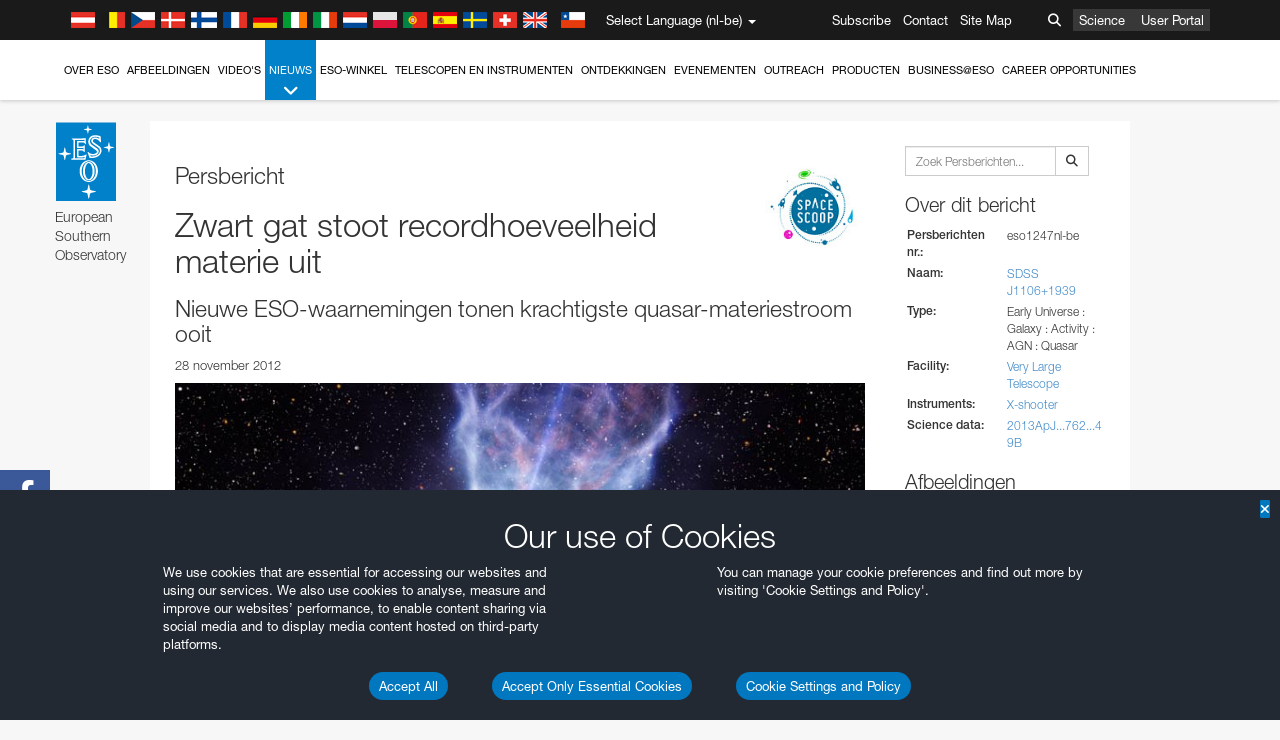

--- FILE ---
content_type: text/html; charset=utf-8
request_url: https://eso.org/public/belgium-nl/news/eso1247/?lang
body_size: 17338
content:
<!DOCTYPE html>


<html lang="nl-be">
<head prefix="og: http://ogp.me/ns# fb: http://ogp.me/ns/fb#">
<meta charset="utf-8">
<meta http-equiv="X-UA-Compatible" content="IE=edge">
<meta name="viewport" content="width=device-width, initial-scale=1">
<base target="_top" />
<meta name="robots" content="index,follow" />

<meta name="description" content="Persberichten" />

<meta name="author" content="information@eso.org" />
<meta name="description" content="ESO, European Organisation for Astronomical Research in the Southern Hemisphere" />
<meta name="keywords" content="ESO, eso.org, Astronomy, Astrophysics, Astronomie, Suedsternwarte, telescopes, detectors, comets, planets, stars, galaxies, nebulae, universe, NTT, VLT, VLTI, ALMA, ELT, La Silla, Paranal, Garching, Chile" />
<meta name="statvooVerification" content="f546f5bccd3fb7f8c5d8e97c6beab814" />


<link rel="alternate" href="https://www.eso.org/public/news/eso1247/" hreflang="x-default" /><link rel="alternate" href="https://www.eso.org/public/australia/news/eso1247/" hreflang="en-au" /><link rel="alternate" href="https://www.eso.org/public/unitedkingdom/news/eso1247/" hreflang="en-gb" /><link rel="alternate" href="https://www.eso.org/public/ireland/news/eso1247/" hreflang="en-ie" /><link rel="alternate" href="https://www.eso.org/public/czechrepublic/news/eso1247/" hreflang="cs" /><link rel="alternate" href="https://www.eso.org/public/denmark/news/eso1247/" hreflang="da" /><link rel="alternate" href="https://www.eso.org/public/netherlands/news/eso1247/" hreflang="nl" /><link rel="alternate" href="https://www.eso.org/public/belgium-nl/news/eso1247/" hreflang="nl-be" /><link rel="alternate" href="https://www.eso.org/public/finland/news/eso1247/" hreflang="fi" /><link rel="alternate" href="https://www.eso.org/public/france/news/eso1247/" hreflang="fr" /><link rel="alternate" href="https://www.eso.org/public/belgium-fr/news/eso1247/" hreflang="fr-be" /><link rel="alternate" href="https://www.eso.org/public/switzerland-fr/news/eso1247/" hreflang="fr-ch" /><link rel="alternate" href="https://www.eso.org/public/germany/news/eso1247/" hreflang="de" /><link rel="alternate" href="https://www.eso.org/public/austria/news/eso1247/" hreflang="de-at" /><link rel="alternate" href="https://www.eso.org/public/belgium-de/news/eso1247/" hreflang="de-be" /><link rel="alternate" href="https://www.eso.org/public/switzerland-de/news/eso1247/" hreflang="de-ch" /><link rel="alternate" href="https://www.eso.org/public/italy/news/eso1247/" hreflang="it" /><link rel="alternate" href="https://www.eso.org/public/switzerland-it/news/eso1247/" hreflang="it-ch" /><link rel="alternate" href="https://www.eso.org/public/poland/news/eso1247/" hreflang="pl" /><link rel="alternate" href="https://www.eso.org/public/portugal/news/eso1247/" hreflang="pt" /><link rel="alternate" href="https://www.eso.org/public/spain/news/eso1247/" hreflang="es" /><link rel="alternate" href="https://www.eso.org/public/chile/news/eso1247/" hreflang="es-cl" /><link rel="alternate" href="https://www.eso.org/public/sweden/news/eso1247/" hreflang="sv" />

<link href="https://mastodon.social/@esoastronomy" rel="me">
<link rel="shortcut icon" href="https://www.eso.org/public/archives/favicon.ico" />

<title>Zwart gat stoot recordhoeveelheid materie uit | ESO België</title>






<!-- fonts.com tracker -->
<style type="text/css">
    @import url("https://fast.fonts.net/t/1.css?apiType=css&projectid=03892b9b-79f6-4f01-9746-af912ebf5e47");
</style>

<link href="/public/archives/djp/css/main.01d86ad5297f.css" rel="stylesheet" type="text/css" />

<link href="https://feeds.feedburner.com/EsoTopNews" rel="alternate" type="application/rss+xml" title="ESO Top News" />
<link href="https://feeds.feedburner.com/EsoAnnouncements" rel="alternate" type="application/rss+xml" title="ESO Announcements" />
<link href="https://feeds.feedburner.com/ESOcast" rel="alternate" type="application/rss+xml" title="ESOCast" />
<link href="https://recruitment.eso.org/jobs.rss" rel="alternate" type="application/rss+xml" title="Jobs@ESO" />
<link href="https://www.eso.org/public/blog/feed/" rel="alternate" type="application/rss+xml" title="ESOblog" />


<!--[if lte IE 9]>
	<script type="text/javascript" src="/public/archives/djp/js/ie8compat.4841020d40d6.js" charset="utf-8"></script>
	<script src="//oss.maxcdn.com/respond/1.4.2/respond.min.js"></SCRIpt>
	<script src="//oss.maxcdn.com/html5shiv/3.7.2/html5shiv.min.js"></script>
<![endif]-->


<meta property="fb:app_id" content="322213731148492" /><meta property="og:type" content="website" /><meta property="og:title" content="Zwart gat stoot recordhoeveelheid materie uit - Nieuwe ESO-waarnemingen tonen krachtigste quasar-materiestroom ooit " /><meta property="og:image" content="https://cdn.eso.org/images/screen/eso1247a.jpg" /><meta property="og:image:secure_url" content="https://cdn.eso.org/images/screen/eso1247a.jpg" /><meta name="twitter:card" content="summary_large_image" /><meta property="og:url" content="https://www.eso.org/public/belgium-nl/news/eso1247/" /><meta property="og:site_name" content="www.eso.org" /><meta property="og:locale" content="nl_BE" /><meta property="og:description" content="Astronomen hebben met behulp van ESO’s Very Large Telescope (VLT) een quasar ontdekt die materie uitstoot met een kracht die zeker vijf keer groter is dan wat ooit is waargenomen. Quasars zijn de extreem heldere kernen van sterrenstelsels, die door superzware zwarte gaten worden aangedreven. Veel quasars stoten kolossale hoeveelheden materie uit, en deze uitstoot speelt een sleutelrol bij de evolutie van sterrenstelsels. Tot nu toe was echter bij geen enkele quasar een materiestroom waargenomen die zo sterk was als door theoretici was voorspeld." />

<meta name="twitter:site" content="@ESO" />
<meta name="twitter:creator" content="@ESO" />



















</head>

<body>

<nav class="navbar-general-wrapper" role="navigation">
	<div class="navbar-general">
		<div class="minilogo">
			<a href="/public/">
				<div class="sprites-esologo-23-30" title="European Organisation for Astronomical Research in the Southern Hemisphere"></div>
			</a>
		</div>
		<div id="select-language">
			<div class="flags">
				<div title="Austria" class="sprites-flag_at"></div>
				<div title="Belgium" class="sprites-flag_be"></div>
				<div title="Czechia" class="sprites-flag_cz"></div>
				<div title="Denmark" class="sprites-flag_da"></div>
				<div title="Finland" class="sprites-flag_fi"></div>
				<div title="France" class="sprites-flag_fr"></div>
				<div title="Germany" class="sprites-flag_de"></div>
				<div title="Ireland" class="sprites-flag_ie"></div>
				<div title="Italy" class="sprites-flag_it"></div>
				<div title="Netherlands" class="sprites-flag_nl"></div>
				<div title="Poland" class="sprites-flag_pl"></div>
				<div title="Portugal" class="sprites-flag_pt"></div>
				<div title="Spain" class="sprites-flag_es"></div>
				<div title="Sweden" class="sprites-flag_sv"></div>
				<div title="Switzerland" class="sprites-flag_ch"></div>
				<div title="UK" class="sprites-flag_gb"></div>
				<div style="margin-left: 8px" title="Chile" class="sprites-flag_cl"></div>
			</div>
			<div class="languages">
				<div class="language-button">
					<span class="language-text">Select Language (nl-be)</span>
					<div class="language-flag"><div title="nl-be" class="flag sprites-flag_be">&nbsp;</div><span> (nl-be)</span></div>
					<span class="caret"></span>
				</div>
				<ul class="languages-dropdown" role="menu">
				
					
					
					<li class="language"><a role="menuitem" href="/public/news/eso1247/?lang"><div title="International English" class="flag sprites-flag_en">&nbsp;</div>International English</a></li>
					
				
					
					
					<li class="language"><a role="menuitem" href="/public/denmark/news/eso1247/?lang"><div title="Dansk" class="flag sprites-flag_da">&nbsp;</div>Dansk</a></li>
					
				
					
					
					<li class="language"><a role="menuitem" href="/public/germany/news/eso1247/?lang"><div title="Deutsch" class="flag sprites-flag_de">&nbsp;</div>Deutsch</a></li>
					
				
					
					
					<li class="language"><a role="menuitem" href="/public/belgium-de/news/eso1247/?lang"><div title="Deutsch (Belgien)" class="flag sprites-flag_be">&nbsp;</div>Deutsch (Belgien)</a></li>
					
				
					
					
					<li class="language"><a role="menuitem" href="/public/switzerland-de/news/eso1247/?lang"><div title="Deutsch (Schweiz)" class="flag sprites-flag_ch">&nbsp;</div>Deutsch (Schweiz)</a></li>
					
				
					
					
					<li class="language"><a role="menuitem" href="/public/austria/news/eso1247/?lang"><div title="Deutsch (Österreich)" class="flag sprites-flag_at">&nbsp;</div>Deutsch (Österreich)</a></li>
					
				
					
					
					<li class="language"><a role="menuitem" href="/public/australia/news/eso1247/?lang"><div title="English (Australia)" class="flag sprites-flag_au">&nbsp;</div>English (Australia)</a></li>
					
				
					
					
					<li class="language"><a role="menuitem" href="/public/ireland/news/eso1247/?lang"><div title="English (Ireland)" class="flag sprites-flag_ie">&nbsp;</div>English (Ireland)</a></li>
					
				
					
					
					<li class="language"><a role="menuitem" href="/public/unitedkingdom/news/eso1247/?lang"><div title="English (UK)" class="flag sprites-flag_gb">&nbsp;</div>English (UK)</a></li>
					
				
					
					
					<li class="language"><a role="menuitem" href="/public/spain/news/eso1247/?lang"><div title="Español" class="flag sprites-flag_es">&nbsp;</div>Español</a></li>
					
				
					
					
					<li class="language"><a role="menuitem" href="/public/chile/news/eso1247/?lang"><div title="Español (Chile)" class="flag sprites-flag_cl">&nbsp;</div>Español (Chile)</a></li>
					
				
					
					
					<li class="language"><a role="menuitem" href="/public/france/news/eso1247/?lang"><div title="Français" class="flag sprites-flag_fr">&nbsp;</div>Français</a></li>
					
				
					
					
					<li class="language"><a role="menuitem" href="/public/belgium-fr/news/eso1247/?lang"><div title="Français (Belgique)" class="flag sprites-flag_be">&nbsp;</div>Français (Belgique)</a></li>
					
				
					
					
					<li class="language"><a role="menuitem" href="/public/switzerland-fr/news/eso1247/?lang"><div title="Français (Suisse)" class="flag sprites-flag_ch">&nbsp;</div>Français (Suisse)</a></li>
					
				
					
					
					<li class="language"><a role="menuitem" href="/public/italy/news/eso1247/?lang"><div title="Italiano" class="flag sprites-flag_it">&nbsp;</div>Italiano</a></li>
					
				
					
					
					<li class="language"><a role="menuitem" href="/public/switzerland-it/news/eso1247/?lang"><div title="Italiano (Svizzera)" class="flag sprites-flag_ch">&nbsp;</div>Italiano (Svizzera)</a></li>
					
				
					
					
					<li class="language"><a role="menuitem" href="/public/netherlands/news/eso1247/?lang"><div title="Nederlands" class="flag sprites-flag_nl">&nbsp;</div>Nederlands</a></li>
					
				
					
					
					<li class="language selected"><a role="menuitem" href="/public/belgium-nl/news/eso1247/?lang"><div title="Nederlands (België)" class="flag sprites-flag_be">&nbsp;</div>Nederlands (België)</a></li>
					
				
					
					
					<li class="language"><a role="menuitem" href="/public/poland/news/eso1247/?lang"><div title="Polski" class="flag sprites-flag_pl">&nbsp;</div>Polski</a></li>
					
				
					
					
					<li class="language"><a role="menuitem" href="/public/portugal/news/eso1247/?lang"><div title="Português" class="flag sprites-flag_pt">&nbsp;</div>Português</a></li>
					
				
					
					
					<li class="language"><a role="menuitem" href="/public/finland/news/eso1247/?lang"><div title="Suomi" class="flag sprites-flag_fi">&nbsp;</div>Suomi</a></li>
					
				
					
					
					<li class="language"><a role="menuitem" href="/public/sweden/news/eso1247/?lang"><div title="Svenska" class="flag sprites-flag_sv">&nbsp;</div>Svenska</a></li>
					
				
					
					
					<li class="language"><a role="menuitem" href="/public/czechrepublic/news/eso1247/?lang"><div title="Česky" class="flag sprites-flag_cs">&nbsp;</div>Česky</a></li>
					
				
				</ul>
			</div>
		</div>
		<div class="sections">
			<a href="https://www.eso.org/sci.html">Science</a>
			<a href="/UserPortal/">User Portal</a>
			
		</div>
		<div class="searchbox">
			<button type="button" class="btn btn-default" id="searchbox-button">
				<span class="fa fa-search"></span>
			</button>
			<div id="searchbox-dropdown">
				<form action="/public/search/" method="get" class="form-inline" role="search">
					<div class="form-group">
						<div class="input-group">
							<input type="text" value="" placeholder="Zoek..." name="q" class="form-control">
							<span class="input-group-btn">
								<button class="btn btn-default" type="submit"><span class="fa fa-search"></span></button>
							</span>
						</div>

							<!-- </span> -->
						<!-- </div> -->
					</div>
				</form>
			</div>
		</div>
		<div class="links">
			<a href="/public/outreach/newsletters/esonews/">Subscribe</a>
			<a href="/public/about-eso/travel/">Contact</a>
			<a href="/public/sitemap/">Site Map</a>
		</div>
	</div>
</nav>



<nav class="main-menu-wrapper" role="navigation">
	<div class="main-menu">
		<div class="mobile-menu clearfix">
			<button class="menu-trigger"><span class="fa fa-navicon"></span> Open Menu</button>
		</div>
		



<ul class="level0 mainmenu-aim">

    <li><a href="/public/about-eso/">Over ESO<span class="fa fa-angle-down level0-children-arrows"></span></a>
    
    <span class="mobile-children">
        <span class="fa fa-angle-down"></span>
    </span>
    <div class="level1-wrapper">
        <div class="level1">
            <ul id="submenu-aim-2" class="submenu-aim">
            

<li class=""><a href="/public/about-eso/organisation/">
        Organisation
        
    </a></li><li class=""><a href="/public/about-eso/mission-vision-values-strategy/">
        Mission-Vision-Values-Strategy
        
    </a></li><li class=""><a href="/public/about-eso/dg-office/">
        Director General
        
    </a></li><li class=""><a href="/public/about-eso/committees.html">
        ESO's Governing Bodies
        
    </a></li><li class="submenu"><a href="/public/about-eso/memberstates/">
        Lidstaten en partners
        
            <span class="desktop-children topmenu-arrow fa fa-angle-right"></span></a><span class="mobile-children"><span class="fa fa-angle-down"></span></span><ul id="submenu-aim-7" class="submenu-aim sublevel"><li class=""><a href="/public/about-eso/memberstates/austrianinvolvement/">
        Oostenrijk
        
    </a></li><li class=""><a href="/public/about-eso/memberstates/belgianinvolvement/">
        België
        
    </a></li><li class=""><a href="/public/about-eso/memberstates/czechinvolvement/">
        Tsjechië
        
    </a></li><li class=""><a href="/public/about-eso/memberstates/danishinvolvement/">
        Denemarken
        
    </a></li><li class=""><a href="/public/about-eso/memberstates/finnishinvolvement/">
        Finland
        
    </a></li><li class=""><a href="/public/about-eso/memberstates/frenchinvolvement/">
        Frankrijk
        
    </a></li><li class=""><a href="/public/about-eso/memberstates/germaninvolvement/">
        Duitsland
        
    </a></li><li class=""><a href="/public/about-eso/memberstates/irishinvolvement/">
        Ierland
        
    </a></li><li class=""><a href="/public/about-eso/memberstates/italianinvolvement/">
        Italië
        
    </a></li><li class=""><a href="/public/about-eso/memberstates/dutchinvolvement/">
        Nederland
        
    </a></li><li class=""><a href="/public/about-eso/memberstates/polishinvolvement/">
        Polen
        
    </a></li><li class=""><a href="/public/about-eso/memberstates/portugueseinvolvement/">
        Portugal
        
    </a></li><li class=""><a href="/public/about-eso/memberstates/spanishinvolvement/">
        Spanje
        
    </a></li><li class=""><a href="/public/about-eso/memberstates/swedishinvolvement/">
        Zweden
        
    </a></li><li class=""><a href="/public/about-eso/memberstates/swissinvolvement/">
        Zwitserland
        
    </a></li><li class=""><a href="/public/about-eso/memberstates/britishinvolvement/">
        Verenigd Koninkrijk
        
    </a></li><li class=""><a href="/public/about-eso/strategicpartners/australianinvolvement/">
        Australië (partner)
        
    </a></li></ul></li><li class="submenu"><a href="/public/about-eso/eso-and-chile/">
        ESO & Chile
        
            <span class="desktop-children topmenu-arrow fa fa-angle-right"></span></a><span class="mobile-children"><span class="fa fa-angle-down"></span></span><ul id="submenu-aim-25" class="submenu-aim sublevel"><li class=""><a href="/public/about-eso/eso-and-chile/representation-office-chile/">
        ESO Representation Office in Chile
        
    </a></li></ul></li><li class="submenu"><a href="/public/about-eso/travel/">
        Travel and Contacts
        
            <span class="desktop-children topmenu-arrow fa fa-angle-right"></span></a><span class="mobile-children"><span class="fa fa-angle-down"></span></span><ul id="submenu-aim-27" class="submenu-aim sublevel"><li class=""><a href="/public/about-eso/travel/garching/">
        Travel to ESO Headquarters
        
    </a></li><li class=""><a href="/public/about-eso/travel/vitacura/">
        Travel to Vitacura Office
        
    </a></li><li class=""><a href="/public/about-eso/travel/guesthouse/">
        Travel to Guesthouse
        
    </a></li><li class=""><a href="/public/about-eso/travel/lasilla/">
        Travel to La Silla
        
    </a></li><li class=""><a href="/public/about-eso/travel/laserena/">
        Travel to La Serena
        
    </a></li><li class=""><a href="/public/about-eso/travel/paranal/">
        Travel to Paranal
        
    </a></li><li class=""><a href="/public/about-eso/travel/antofagasta/">
        Travel to Antofagasta
        
    </a></li><li class=""><a href="/public/about-eso/travel/chajnantor/">
        Travel to Chajnantor
        
    </a></li><li class=""><a href="/public/about-eso/travel/elt/">
        Travel to ELT Armazones
        
    </a></li></ul></li><li class="submenu"><a href="/public/about-eso/visitors/">
        Visits to ESO Sites
        
            <span class="desktop-children topmenu-arrow fa fa-angle-right"></span></a><span class="mobile-children"><span class="fa fa-angle-down"></span></span><ul id="submenu-aim-37" class="submenu-aim sublevel"><li class=""><a href="/public/about-eso/visitors/paranal/">
        Weekend visits to Paranal
        
    </a></li><li class=""><a href="/public/about-eso/visitors/lasilla/">
        Weekend Visits to La Silla
        
    </a></li><li class=""><a href="/public/outreach/pressmedia/mediavisits/">
        Media Visits
        
    </a></li><li class=""><a href="/public/about-eso/visitors/virtual-tours/">
        Virtual Visits
        
    </a></li></ul></li><li class=""><a href="/public/about-eso/societal-benefits/">
        ESO and Society
        
    </a></li><li class=""><a href="/public/about-eso/architecture/">
        Architecture at ESO
        
    </a></li><li class=""><a href="/public/about-eso/timeline/">
        Tijdslijn
        
    </a></li><li class="submenu"><a class="no-link children" href="#">
        Duurzaamheid
        
            <span class="desktop-children topmenu-arrow fa fa-angle-right"></span></a><span class="mobile-children"><span class="fa fa-angle-down"></span></span><ul id="submenu-aim-45" class="submenu-aim sublevel"><li class=""><a href="/public/about-eso/sustainability/green/">
        Duurzaam milieubeheer bij ESO
        
    </a></li><li class=""><a href="/public/about-eso/sustainability/eso-un-sdgs/">
        ESO en de VN-doelen voor duurzame ontwikkeling
        
    </a></li><li class=""><a href="/public/about-eso/sustainability/dei-at-eso/">
        Diversiteit, gelijke behandeling en inclusiviteit
        
    </a></li></ul></li><li class=""><a href="/public/about-eso/dark-skies-preservation/">
        Behoud van het nachtelijk duister
        
    </a></li><li class=""><a href="/public/about-eso/privacy/">
        Terms and Conditions
        
    </a></li>

            </ul>
        </div>
    </div>
    
    </li>

    <li><a href="/public/images/">Afbeeldingen<span class="fa fa-angle-down level0-children-arrows"></span></a>
    
    <span class="mobile-children">
        <span class="fa fa-angle-down"></span>
    </span>
    <div class="level1-wrapper">
        <div class="level1">
            <ul id="submenu-aim-51" class="submenu-aim">
            

<li class=""><a href="/public/images/search/">
        Advanced Search
        
    </a></li><li class=""><a href="/public/images/comparisons/">
        Image Comparisons
        
    </a></li><li class=""><a href="/public/images/potw/">
        Foto van de Week
        
    </a></li><li class=""><a href="/public/copyright/">
        Gebruik van ESO-foto's en -video's
        
    </a></li>

            </ul>
        </div>
    </div>
    
    </li>

    <li><a href="/public/videos/">Video's<span class="fa fa-angle-down level0-children-arrows"></span></a>
    
    <span class="mobile-children">
        <span class="fa fa-angle-down"></span>
    </span>
    <div class="level1-wrapper">
        <div class="level1">
            <ul id="submenu-aim-56" class="submenu-aim">
            

<li class=""><a href="/public/videos/search/">
        Advanced Search
        
    </a></li><li class=""><a href="/public/copyright/">
        Usage of ESO Videos and Images
        
    </a></li><li class=""><a href="/public/videoformats/">
        Video Formats
        
    </a></li>

            </ul>
        </div>
    </div>
    
    </li>

    <li class="current current-leaf"><a href="/public/news/">Nieuws<span class="fa fa-angle-down level0-children-arrows"></span></a>
    
    <span class="mobile-children">
        <span class="fa fa-angle-down"></span>
    </span>
    <div class="level1-wrapper">
        <div class="level1">
            <ul id="submenu-aim-60" class="submenu-aim selected">
            

<li class=""><a href="/public/news/">
        Persberichten
        
    </a></li><li class=""><a href="/public/announcements/">
        Aankondigingen
        
    </a></li><li class=""><a href="https://www.eso.org/public/blog/">
        ESOblog
        
    </a></li><li class="submenu"><a href="/public/outreach/pressmedia/">
        Press Room
        
            <span class="desktop-children topmenu-arrow fa fa-angle-right"></span></a><span class="mobile-children"><span class="fa fa-angle-down"></span></span><ul id="submenu-aim-64" class="submenu-aim sublevel"><li class=""><a href="/public/outreach/pressmedia/mediavisits/">
        Media Visits
        
    </a></li><li class=""><a href="/public/copyright/">
        Copyright Notice
        
    </a></li></ul></li><li class=""><a href="/public/newsletters/">
        ESO Newsletters
        
    </a></li>

            </ul>
        </div>
    </div>
    
    </li>

    <li><a href="/public/shop/">ESO-winkel<span class="fa fa-angle-down level0-children-arrows"></span></a>
    
    <span class="mobile-children">
        <span class="fa fa-angle-down"></span>
    </span>
    <div class="level1-wrapper">
        <div class="level1">
            <ul id="submenu-aim-68" class="submenu-aim">
            

<li class="submenu"><a href="/public/shop/category/">
        Shop Products
        
            <span class="desktop-children topmenu-arrow fa fa-angle-right"></span></a><span class="mobile-children"><span class="fa fa-angle-down"></span></span><ul id="submenu-aim-69" class="submenu-aim sublevel"><li class=""><a href="/public/shop/category/annualreport/">
        Annual Reports
        
    </a></li><li class=""><a href="/public/shop/category/apparel/">
        Apparel
        
    </a></li><li class=""><a href="/public/shop/category/book/">
        Books
        
    </a></li><li class=""><a href="/public/shop/category/brochure/">
        Brochures
        
    </a></li><li class=""><a href="/public/shop/category/calendar/">
        Calendars
        
    </a></li><li class=""><a href="/public/shop/category/capjournal/">
        CAPjournals
        
    </a></li><li class=""><a href="/public/shop/category/conferenceitem/">
        Conferences
        
    </a></li><li class=""><a href="/public/shop/category/media/">
        DVDs/Bluray/CDs
        
    </a></li><li class=""><a href="/public/shop/category/supernovaactivity/">
        ESO Supernova Activities
        
    </a></li><li class=""><a href="/public/shop/category/flyer/">
        Flyers
        
    </a></li><li class=""><a href="/public/shop/category/handout/">
        Handouts
        
    </a></li><li class=""><a href="/public/shop/category/map/">
        Maps
        
    </a></li><li class=""><a href="/public/shop/category/merchandise/">
        Merchandise
        
    </a></li><li class=""><a href="/public/shop/category/mountedimage/">
        Mounted Images
        
    </a></li><li class=""><a href="/public/shop/category/postcard/">
        Postcards
        
    </a></li><li class=""><a href="/public/shop/category/printedposter/">
        Posters
        
    </a></li><li class=""><a href="/public/shop/category/technicaldocument/">
        Reports
        
    </a></li><li class=""><a href="/public/shop/category/sticker/">
        Stickers
        
    </a></li></ul></li><li class=""><a href="/public/shop/cart/">
        View shopping cart
        
    </a></li><li class=""><a href="/public/shop/checkout/">
        Uitchecken
        
    </a></li><li class="submenu"><a href="/public/shopinfo/">
        Information
        
            <span class="desktop-children topmenu-arrow fa fa-angle-right"></span></a><span class="mobile-children"><span class="fa fa-angle-down"></span></span><ul id="submenu-aim-90" class="submenu-aim sublevel"><li class=""><a href="/public/shopinfo/bulk_orders/">
        Bulk Orders
        
    </a></li><li class=""><a href="/public/shopinfo/">
        Purchasing Steps
        
    </a></li><li class=""><a href="/public/shopinfo/payment/">
        Betaling
        
    </a></li><li class=""><a href="/public/shopinfo/shipping/">
        Verzending
        
    </a></li><li class=""><a href="/public/shopinfo/shopstaff/">
        Staff Shopping
        
    </a></li><li class=""><a href="/public/shopinfo/terms/">
        Terms & Conditions
        
    </a></li></ul></li><li class=""><a href="/public/shop/freeorder/">
        Free Orders for Educators and Media
        
    </a></li>

            </ul>
        </div>
    </div>
    
    </li>

    <li><a href="/public/teles-instr/">Telescopen en instrumenten<span class="fa fa-angle-down level0-children-arrows"></span></a>
    
    <span class="mobile-children">
        <span class="fa fa-angle-down"></span>
    </span>
    <div class="level1-wrapper">
        <div class="level1">
            <ul id="submenu-aim-98" class="submenu-aim">
            

<li class="submenu"><a href="/public/teles-instr/paranal-observatory/">
        Paranal Observatory
        
            <span class="desktop-children topmenu-arrow fa fa-angle-right"></span></a><span class="mobile-children"><span class="fa fa-angle-down"></span></span><ul id="submenu-aim-99" class="submenu-aim sublevel"><li class="submenu"><a href="/public/teles-instr/paranal-observatory/vlt/">
        Very Large Telescope
        
            <span class="desktop-children topmenu-arrow fa fa-angle-right"></span></a><span class="mobile-children"><span class="fa fa-angle-down"></span></span><ul id="submenu-aim-100" class="submenu-aim sublevel"><li class="submenu"><a href="/public/teles-instr/paranal-observatory/vlt/vlt-instr/">
        VLT Instruments
        
            <span class="desktop-children topmenu-arrow fa fa-angle-right"></span></a><span class="mobile-children"><span class="fa fa-angle-down"></span></span><ul id="submenu-aim-101" class="submenu-aim sublevel"><li class=""><a href="/public/teles-instr/paranal-observatory/vlt/vlt-instr/4lgsf/">
        4LGSF
        
    </a></li><li class=""><a href="/public/teles-instr/paranal-observatory/vlt/vlt-instr/cubes/">
        CUBES
        
    </a></li><li class=""><a href="/public/teles-instr/paranal-observatory/vlt/vlt-instr/crires+/">
        CRIRES+
        
    </a></li><li class=""><a href="/public/teles-instr/paranal-observatory/vlt/vlt-instr/espresso/">
        ESPRESSO
        
    </a></li><li class=""><a href="/public/teles-instr/paranal-observatory/vlt/vlt-instr/eris/">
        ERIS
        
    </a></li><li class=""><a href="/public/teles-instr/paranal-observatory/vlt/vlt-instr/flames/">
        FLAMES
        
    </a></li><li class=""><a href="/public/teles-instr/paranal-observatory/vlt/vlt-instr/fors/">
        FORS1 and FORS2
        
    </a></li><li class=""><a href="/public/teles-instr/paranal-observatory/vlt/vlt-instr/hawk-i/">
        HAWK-I
        
    </a></li><li class=""><a href="/public/teles-instr/paranal-observatory/vlt/vlt-instr/kmos/">
        KMOS
        
    </a></li><li class=""><a href="/public/teles-instr/paranal-observatory/vlt/vlt-instr/mavis/">
        MAVIS
        
    </a></li><li class=""><a href="/public/teles-instr/paranal-observatory/vlt/vlt-instr/moons/">
        MOONS
        
    </a></li><li class=""><a href="/public/teles-instr/paranal-observatory/vlt/vlt-instr/muse/">
        MUSE
        
    </a></li><li class=""><a href="/public/teles-instr/paranal-observatory/vlt/vlt-instr/sphere/">
        SPHERE
        
    </a></li><li class=""><a href="/public/teles-instr/paranal-observatory/vlt/vlt-instr/uves/">
        UVES
        
    </a></li><li class=""><a href="/public/teles-instr/paranal-observatory/vlt/vlt-instr/visir/">
        VISIR
        
    </a></li><li class=""><a href="/public/teles-instr/paranal-observatory/vlt/vlt-instr/x-shooter/">
        X-shooter
        
    </a></li></ul></li><li class="submenu"><a href="/public/teles-instr/paranal-observatory/vlt/vlti/">
        VLT Interferometer
        
            <span class="desktop-children topmenu-arrow fa fa-angle-right"></span></a><span class="mobile-children"><span class="fa fa-angle-down"></span></span><ul id="submenu-aim-118" class="submenu-aim sublevel"><li class=""><a href="/public/teles-instr/paranal-observatory/vlt/vlt-instr/gravity+/">
        GRAVITY+
        
    </a></li><li class=""><a href="/public/teles-instr/paranal-observatory/vlt/vlt-instr/gravity/">
        GRAVITY
        
    </a></li><li class=""><a href="/public/teles-instr/paranal-observatory/vlt/vlt-instr/matisse/">
        MATISSE
        
    </a></li><li class=""><a href="/public/teles-instr/paranal-observatory/vlt/vlt-instr/naomi/">
        NAOMI
        
    </a></li><li class=""><a href="/public/teles-instr/paranal-observatory/vlt/vlt-instr/pionier/">
        PIONIER
        
    </a></li></ul></li><li class=""><a href="/public/teles-instr/paranal-observatory/vlt/auxiliarytelescopes/">
        Auxiliary Telescopes
        
    </a></li></ul></li><li class="submenu"><a href="/public/teles-instr/paranal-observatory/surveytelescopes/">
        Survey Telescopes
        
            <span class="desktop-children topmenu-arrow fa fa-angle-right"></span></a><span class="mobile-children"><span class="fa fa-angle-down"></span></span><ul id="submenu-aim-125" class="submenu-aim sublevel"><li class="submenu"><a href="/public/teles-instr/paranal-observatory/surveytelescopes/vista/">
        VISTA
        
            <span class="desktop-children topmenu-arrow fa fa-angle-right"></span></a><span class="mobile-children"><span class="fa fa-angle-down"></span></span><ul id="submenu-aim-126" class="submenu-aim sublevel"><li class=""><a href="/public/teles-instr/paranal-observatory/surveytelescopes/vista/mirror/">
        The VISTA mirror
        
    </a></li><li class=""><a href="/public/teles-instr/paranal-observatory/surveytelescopes/vista/4most/">
        4MOST
        
    </a></li><li class=""><a href="/public/teles-instr/paranal-observatory/surveytelescopes/vista/surveys/">
        The VISTA surveys
        
    </a></li><li class=""><a href="/public/teles-instr/paranal-observatory/surveytelescopes/vista/consortium/">
        The VISTA consortium
        
    </a></li></ul></li><li class="submenu"><a href="/public/teles-instr/paranal-observatory/surveytelescopes/vst/">
        VST
        
            <span class="desktop-children topmenu-arrow fa fa-angle-right"></span></a><span class="mobile-children"><span class="fa fa-angle-down"></span></span><ul id="submenu-aim-131" class="submenu-aim sublevel"><li class=""><a href="/public/teles-instr/paranal-observatory/surveytelescopes/vst/mirror/">
        The VST mirrors
        
    </a></li><li class=""><a href="/public/teles-instr/paranal-observatory/surveytelescopes/vst/camera/">
        OmegaCAM
        
    </a></li><li class=""><a href="/public/teles-instr/paranal-observatory/surveytelescopes/vst/surveys/">
        The VST surveys
        
    </a></li></ul></li></ul></li><li class=""><a href="/public/teles-instr/paranal-observatory/speculoos/">
        SPECULOOS
        
    </a></li><li class=""><a href="/public/teles-instr/paranal-observatory/ngts/">
        NGTS
        
    </a></li><li class=""><a href="/public/teles-instr/paranal-observatory/ctao/">
        Cherenkov Telescope Array Observatory
        
    </a></li><li class=""><a href="/public/teles-instr/paranal-observatory/oasis/">
        OASIS
        
    </a></li></ul></li><li class="submenu"><a href="/public/teles-instr/lasilla/">
        La Silla Observatory
        
            <span class="desktop-children topmenu-arrow fa fa-angle-right"></span></a><span class="mobile-children"><span class="fa fa-angle-down"></span></span><ul id="submenu-aim-139" class="submenu-aim sublevel"><li class=""><a href="/public/teles-instr/lasilla/swedish/">
        Swedish–ESO Submillimetre Telescope
        
    </a></li><li class="submenu"><a href="/public/teles-instr/lasilla/ntt/">
        New Technology Telescope
        
            <span class="desktop-children topmenu-arrow fa fa-angle-right"></span></a><span class="mobile-children"><span class="fa fa-angle-down"></span></span><ul id="submenu-aim-141" class="submenu-aim sublevel"><li class=""><a href="/public/teles-instr/lasilla/ntt/efosc2/">
        EFOSC2
        
    </a></li><li class=""><a href="/public/teles-instr/lasilla/ntt/sofi/">
        SOFI
        
    </a></li><li class=""><a href="/public/teles-instr/lasilla/ntt/soxs/">
        SOXS
        
    </a></li></ul></li><li class="submenu"><a href="/public/teles-instr/lasilla/36/">
        ESO 3.6-metre telescope
        
            <span class="desktop-children topmenu-arrow fa fa-angle-right"></span></a><span class="mobile-children"><span class="fa fa-angle-down"></span></span><ul id="submenu-aim-145" class="submenu-aim sublevel"><li class=""><a href="/public/teles-instr/lasilla/36/harps/">
        HARPS
        
    </a></li><li class=""><a href="/public/teles-instr/lasilla/36/nirps/">
        NIRPS
        
    </a></li></ul></li><li class="submenu"><a href="/public/teles-instr/lasilla/mpg22/">
        MPG/ESO 2.2-metre telescope
        
            <span class="desktop-children topmenu-arrow fa fa-angle-right"></span></a><span class="mobile-children"><span class="fa fa-angle-down"></span></span><ul id="submenu-aim-148" class="submenu-aim sublevel"><li class=""><a href="/public/teles-instr/lasilla/mpg22/feros/">
        FEROS
        
    </a></li><li class=""><a href="/public/teles-instr/lasilla/mpg22/grond/">
        GROND
        
    </a></li><li class=""><a href="/public/teles-instr/lasilla/mpg22/wfi/">
        WFI
        
    </a></li></ul></li><li class="submenu"><a href="/public/teles-instr/lasilla/swiss/">
         Swiss 1.2-metre Leonhard Euler Telescope
        
            <span class="desktop-children topmenu-arrow fa fa-angle-right"></span></a><span class="mobile-children"><span class="fa fa-angle-down"></span></span><ul id="submenu-aim-152" class="submenu-aim sublevel"><li class=""><a href="/public/teles-instr/lasilla/swiss/coralie/">
        CORALIE
        
    </a></li></ul></li><li class=""><a href="/public/teles-instr/lasilla/rem/">
        Rapid Eye Mount telescope
        
    </a></li><li class=""><a href="/public/teles-instr/lasilla/trappist/">
        TRAnsiting Planets and PlanetesImals Small Telescope–South
        
    </a></li><li class="submenu"><a href="/public/teles-instr/lasilla/danish154/">
        Danish 1.54-metre telescope
        
            <span class="desktop-children topmenu-arrow fa fa-angle-right"></span></a><span class="mobile-children"><span class="fa fa-angle-down"></span></span><ul id="submenu-aim-156" class="submenu-aim sublevel"><li class=""><a href="/public/teles-instr/lasilla/danish154/dfosc/">
        DFOSC
        
    </a></li></ul></li><li class=""><a href="/public/teles-instr/lasilla/tarot/">
        Télescope à Action Rapide pour les Objets Transitoires
        
    </a></li><li class=""><a href="/public/teles-instr/lasilla/1mschmidt/">
        ESO 1-metre Schmidt telescope
        
    </a></li><li class=""><a href="/public/teles-instr/lasilla/152metre/">
        ESO 1.52-metre telescope
        
    </a></li><li class="submenu"><a href="/public/teles-instr/lasilla/1metre/">
        ESO 1-metre telescope
        
            <span class="desktop-children topmenu-arrow fa fa-angle-right"></span></a><span class="mobile-children"><span class="fa fa-angle-down"></span></span><ul id="submenu-aim-161" class="submenu-aim sublevel"><li class=""><a href="/public/teles-instr/lasilla/1metre/fideos/">
        FIDEOS
        
    </a></li></ul></li><li class=""><a href="/public/teles-instr/lasilla/05metre/">
        ESO 0.5-metre telescope
        
    </a></li><li class=""><a href="/public/teles-instr/lasilla/coude/">
        Coudé Auxiliary Telescope
        
    </a></li><li class=""><a href="/public/teles-instr/lasilla/marly/">
        MarLy 1-metre telescope
        
    </a></li><li class=""><a href="/public/teles-instr/lasilla/09metre/">
        Dutch 0.9-metre telescope
        
    </a></li><li class=""><a href="/public/teles-instr/lasilla/t70/">
        Swiss T70 telescope
        
    </a></li><li class=""><a href="/public/teles-instr/lasilla/bochum/">
        Bochum 0.61-metre telescope
        
    </a></li><li class=""><a href="/public/teles-instr/lasilla/danish05/">
        Danish 0.5-metre telescope
        
    </a></li><li class=""><a href="/public/teles-instr/lasilla/gpo/">
        Grand Prisme Objectif telescope
        
    </a></li><li class=""><a href="/public/teles-instr/lasilla/swiss04/">
        Swiss 0.4-metre telescope
        
    </a></li><li class=""><a href="/public/teles-instr/lasilla/marseille/">
        Marseille 0.36-metre telescope
        
    </a></li><li class=""><a href="/public/teles-instr/lasilla/grb/">
        GRB Monitoring System
        
    </a></li><li class=""><a href="/public/teles-instr/lasilla/mascara/">
        MASCARA
        
    </a></li><li class=""><a href="/public/teles-instr/lasilla/blackgem/">
        BlackGEM
        
    </a></li><li class=""><a href="/public/teles-instr/lasilla/extra/">
        ExTrA
        
    </a></li><li class=""><a href="/public/teles-instr/lasilla/test-bed/">
        Test-Bed Telescope
        
    </a></li></ul></li><li class="submenu"><a href="/public/teles-instr/alma/">
        ALMA
        
            <span class="desktop-children topmenu-arrow fa fa-angle-right"></span></a><span class="mobile-children"><span class="fa fa-angle-down"></span></span><ul id="submenu-aim-178" class="submenu-aim sublevel"><li class=""><a href="/public/teles-instr/alma/antennas/">
        Antennas
        
    </a></li><li class=""><a href="/public/teles-instr/alma/transporters/">
        Transporters
        
    </a></li><li class=""><a href="/public/teles-instr/alma/interferometry/">
        Interferometry
        
    </a></li><li class=""><a href="/public/teles-instr/alma/receiver-bands/">
        Receiver Bands
        
    </a></li><li class=""><a href="/public/teles-instr/alma/residencia/">
        ALMA Residencia
        
    </a></li><li class=""><a href="/public/teles-instr/alma/wsu/">
        Wideband Sensitivity Upgrade
        
    </a></li><li class=""><a href="/public/teles-instr/apex/">
        APEX
        
    </a></li></ul></li><li class=""><a href="/public/teles-instr/elt/">
        ELT
        
    </a></li><li class="submenu"><a href="/public/teles-instr/technology/">
        Technology for Telescopes
        
            <span class="desktop-children topmenu-arrow fa fa-angle-right"></span></a><span class="mobile-children"><span class="fa fa-angle-down"></span></span><ul id="submenu-aim-187" class="submenu-aim sublevel"><li class=""><a href="/public/teles-instr/technology/active_optics/">
        Active Optics
        
    </a></li><li class=""><a href="/public/teles-instr/technology/adaptive_optics/">
        Adaptive Optics
        
    </a></li><li class=""><a href="/public/teles-instr/technology/ifu/">
        Integral Field Units
        
    </a></li><li class=""><a href="/public/teles-instr/technology/interferometry/">
        Interferometry
        
    </a></li><li class=""><a href="/public/teles-instr/technology/spectroscopy/">
        Spectroscopy
        
    </a></li><li class=""><a href="/public/teles-instr/technology/polarimetry/">
        Polarimetry
        
    </a></li></ul></li><li class=""><a href="/public/teles-instr/instruments/">
        Instruments
        
    </a></li>

            </ul>
        </div>
    </div>
    
    </li>

    <li><a href="/public/science/">Ontdekkingen<span class="fa fa-angle-down level0-children-arrows"></span></a>
    
    <span class="mobile-children">
        <span class="fa fa-angle-down"></span>
    </span>
    <div class="level1-wrapper">
        <div class="level1">
            <ul id="submenu-aim-195" class="submenu-aim">
            

<li class=""><a href="/public/science/key-discoveries/">
        ESO Key Astronomical Discoveries
        
    </a></li><li class=""><a href="/public/science/exoplanets/">
        Exoplaneten
        
    </a></li><li class=""><a href="/public/science/gravitationalwaves/">
        Gravitational Wave Sources
        
    </a></li><li class="submenu"><a class="no-link children" href="#">
        Black Holes
        
            <span class="desktop-children topmenu-arrow fa fa-angle-right"></span></a><span class="mobile-children"><span class="fa fa-angle-down"></span></span><ul id="submenu-aim-199" class="submenu-aim sublevel"><li class=""><a href="https://www.eso.org/public/science/event-horizon/">
        First image of a black hole
        
    </a></li><li class=""><a href="https://www.eso.org/public/science/EHT-MilkyWay/">
        First image of the Milky Way central black hole
        
    </a></li><li class=""><a href="https://www.eso.org/public/science/gc/">
        More about the black hole at the galactic centre
        
    </a></li></ul></li><li class=""><a href="/public/science/grb/">
        Gammaflitsen
        
    </a></li><li class=""><a href="/public/science/archive/">
        Wetenschappelijk Archief
        
    </a></li>

            </ul>
        </div>
    </div>
    
    </li>

    <li><a href="/public/events/">Evenementen<span class="fa fa-angle-down level0-children-arrows"></span></a>
    
    <span class="mobile-children">
        <span class="fa fa-angle-down"></span>
    </span>
    <div class="level1-wrapper">
        <div class="level1">
            <ul id="submenu-aim-205" class="submenu-aim">
            

<li class="submenu"><a href="/public/events/exhibitions/">
        Exhibitions
        
            <span class="desktop-children topmenu-arrow fa fa-angle-right"></span></a><span class="mobile-children"><span class="fa fa-angle-down"></span></span><ul id="submenu-aim-206" class="submenu-aim sublevel"><li class=""><a href="/public/events/exhibitions/perma_exhibitions/">
        ESO Permanent Exhibitions
        
    </a></li></ul></li>

            </ul>
        </div>
    </div>
    
    </li>

    <li><a href="/public/outreach/">Outreach<span class="fa fa-angle-down level0-children-arrows"></span></a>
    
    <span class="mobile-children">
        <span class="fa fa-angle-down"></span>
    </span>
    <div class="level1-wrapper">
        <div class="level1">
            <ul id="submenu-aim-208" class="submenu-aim">
            

<li class="submenu"><a href="/public/outreach/eduoff/">
        Education
        
            <span class="desktop-children topmenu-arrow fa fa-angle-right"></span></a><span class="mobile-children"><span class="fa fa-angle-down"></span></span><ul id="submenu-aim-209" class="submenu-aim sublevel"><li class=""><a href="https://supernova.eso.org/education/teacher-training/">
        Teacher Schools
        
    </a></li><li class=""><a href="http://kids.alma.cl/?lang=en">
        ALMA Kids
        
    </a></li></ul></li><li class="submenu"><a class="no-link children" href="#">
        Partnerships
        
            <span class="desktop-children topmenu-arrow fa fa-angle-right"></span></a><span class="mobile-children"><span class="fa fa-angle-down"></span></span><ul id="submenu-aim-212" class="submenu-aim sublevel"><li class=""><a href="/public/outreach/partnerships/eson/">
        ESO Science Outreach Network
        
    </a></li></ul></li><li class=""><a href="/public/outreach/social/">
        Social Media
        
    </a></li><li class=""><a href="https://www.eso.org/public/outreach/webcams/">
        Webcams
        
    </a></li><li class=""><a href="https://supernova.eso.org/">
        ESO Supernova
        
    </a></li><li class=""><a href="/public/outreach/ai-disclaimer/">
        AI Disclaimer
        
    </a></li>

            </ul>
        </div>
    </div>
    
    </li>

    <li><a href="/public/products/">Producten<span class="fa fa-angle-down level0-children-arrows"></span></a>
    
    <span class="mobile-children">
        <span class="fa fa-angle-down"></span>
    </span>
    <div class="level1-wrapper">
        <div class="level1">
            <ul id="submenu-aim-218" class="submenu-aim">
            

<li class="submenu"><a class="no-link children" href="#">
        Audiovisual and multimedia
        
            <span class="desktop-children topmenu-arrow fa fa-angle-right"></span></a><span class="mobile-children"><span class="fa fa-angle-down"></span></span><ul id="submenu-aim-219" class="submenu-aim sublevel"><li class=""><a href="/public/products/models3d/">
        3D models
        
    </a></li><li class=""><a href="/public/products/music/">
        Music
        
    </a></li><li class=""><a href="/public/products/planetariumshows/">
        Planetarium shows
        
    </a></li><li class=""><a href="/public/products/presentations/">
        Presentations
        
    </a></li><li class=""><a href="/public/products/soundscapes/">
        Soundscapes
        
    </a></li><li class=""><a href="https://www.eso.org/public/products/virtualbackgrounds/">
        Virtual Backgrounds
        
    </a></li><li class=""><a href="/public/products/virtualtours/">
        Virtual Tours
        
    </a></li></ul></li><li class="submenu"><a class="no-link children" href="#">
        Print products
        
            <span class="desktop-children topmenu-arrow fa fa-angle-right"></span></a><span class="mobile-children"><span class="fa fa-angle-down"></span></span><ul id="submenu-aim-227" class="submenu-aim sublevel"><li class=""><a href="/public/products/annualreports/">
        Annual Reports
        
    </a></li><li class=""><a href="/public/products/books/">
        Books
        
    </a></li><li class=""><a href="/public/products/brochures/">
        Brochures
        
    </a></li><li class=""><a href="/public/products/calendars/">
        Calendars
        
    </a></li><li class=""><a href="/public/products/flyers/">
        Flyers
        
    </a></li><li class=""><a href="/public/products/maps/">
        Maps
        
    </a></li><li class=""><a href="/public/products/presskits/">
        Press kits
        
    </a></li><li class=""><a href="/public/products/postcards/">
        Postcards
        
    </a></li><li class=""><a href="/public/products/stickers/">
        Stickers
        
    </a></li><li class=""><a href="/public/products/print_posters/">
        Printed posters
        
    </a></li><li class=""><a href="/public/products/papermodels/">
        Paper models
        
    </a></li></ul></li><li class="submenu"><a href="/public/products/merchandise/">
        Merchandise
        
            <span class="desktop-children topmenu-arrow fa fa-angle-right"></span></a><span class="mobile-children"><span class="fa fa-angle-down"></span></span><ul id="submenu-aim-239" class="submenu-aim sublevel"><li class=""><a href="/public/products/merchandise/">
        Merchandise
        
    </a></li><li class=""><a href="/public/products/apparel/">
        Apparel
        
    </a></li><li class=""><a href="/public/products/mountedimages/">
        Mounted images
        
    </a></li></ul></li><li class="submenu"><a class="no-link children" href="#">
        Electronic products
        
            <span class="desktop-children topmenu-arrow fa fa-angle-right"></span></a><span class="mobile-children"><span class="fa fa-angle-down"></span></span><ul id="submenu-aim-243" class="submenu-aim sublevel"><li class=""><a href="/public/products/elec_posters/">
        Electronic posters
        
    </a></li><li class=""><a href="https://www.eso.org/public/products/virtualbackgrounds/">
        Virtual Backgrounds
        
    </a></li></ul></li><li class=""><a href="/public/products/exhibitions/">
        Exhibition material
        
    </a></li><li class=""><a href="/public/products/logos/">
        Logo's
        
    </a></li><li class=""><a href="/public/shop/">
        Order in ESOshop
        
    </a></li>

            </ul>
        </div>
    </div>
    
    </li>

    <li><a href="/public/industry/">Business@ESO<span class="fa fa-angle-down level0-children-arrows"></span></a>
    
    <span class="mobile-children">
        <span class="fa fa-angle-down"></span>
    </span>
    <div class="level1-wrapper">
        <div class="level1">
            <ul id="submenu-aim-249" class="submenu-aim">
            

<li class=""><a href="/public/industry/cp.html">
        Procurement at ESO
        
    </a></li><li class=""><a href="https://www.eso.org/public/industry/events/">
        Industry Events
        
    </a></li><li class="submenu"><a href="/public/industry/techtrans/">
        Technology Transfer
        
            <span class="desktop-children topmenu-arrow fa fa-angle-right"></span></a><span class="mobile-children"><span class="fa fa-angle-down"></span></span><ul id="submenu-aim-252" class="submenu-aim sublevel"><li class=""><a href="/public/industry/techtrans/technology-developed-by-industry-or-institutes/">
        Technology Developed by Industries
        
    </a></li><li class=""><a href="/public/industry/techtrans/develeso/">
        Novel technologies by ESO
        
    </a></li><li class=""><a href="/public/industry/techtrans/developments/">
        ESO know-how
        
    </a></li></ul></li><li class=""><a href="/public/industry/projects/">
        Projects
        
    </a></li><li class=""><a href="/public/industry/contact/">
        Contact informatie
        
    </a></li>

            </ul>
        </div>
    </div>
    
    </li>

    <li><a href="https://recruitment.eso.org/">Career Opportunities<span class="fa fa-angle-down level0-children-arrows"></span></a>
    
    <span class="mobile-children">
        <span class="fa fa-angle-down"></span>
    </span>
    <div class="level1-wrapper">
        <div class="level1">
            <ul id="submenu-aim-258" class="submenu-aim">
            

<li class=""><a href="https://recruitment.eso.org/">
        Recruitment
        
    </a></li><li class="submenu"><a href="/public/jobs/conditions/">
        Employment Conditions
        
            <span class="desktop-children topmenu-arrow fa fa-angle-right"></span></a><span class="mobile-children"><span class="fa fa-angle-down"></span></span><ul id="submenu-aim-260" class="submenu-aim sublevel"><li class=""><a href="/public/jobs/conditions/intstaff/">
        International Staff Members
        
    </a></li><li class=""><a href="/public/jobs/conditions/localstaff/">
        Local Staff Members (Spanish / English)
        
    </a></li><li class=""><a href="/public/jobs/conditions/fellows/">
        Fellows
        
    </a></li><li class=""><a href="/public/jobs/conditions/students/">
        Students
        
    </a></li><li class=""><a href="/public/jobs/conditions/paidassoc/">
        Paid Associates
        
    </a></li></ul></li><li class=""><a href="/public/jobs/working-at-eso/">
        Working at ESO
        
    </a></li><li class=""><a href="/public/jobs/other-information/">
        Other Information
        
    </a></li>

            </ul>
        </div>
    </div>
    
    </li>

</ul>


	</div>
</nav>

<div id="content" class="">


<div id="eso-side-logo">
    <a href="/public/">
    <div data-spy="affix" class="affix">
        <div class="sprites-esologo"></div>
        <span>European<br>Southern<br>Observatory</span>
    </div>
    </a>
</div>

<div class="container " id="body">


<div class="row no-page">
    <div class="col-md-12">
        
        
    </div>
</div>


<div class="row page">
    <div class="col-md-9 left-column">









<div style="float: right; margin-top: 15px;">
    <a href="kids/" class="noicon" title="Kids">
        <img src="/public/archives/images/thumbs/ann16087a.jpg" class="pr-spacescoop" alt="Kids" class="nopadding">
    </a>
</div>



<h3 class="pr_typeid">Persbericht</h3>
<h1 class="pr_title">Zwart gat stoot recordhoeveelheid materie uit</h1>
<h3>Nieuwe ESO-waarnemingen tonen krachtigste quasar-materiestroom ooit</h3>
<p class="date">28 november 2012</p>

<div class="archive-image popup">

    <a class="popup" href="https://cdn.eso.org/images/screen/eso1247a.jpg" title="Artist’s impression van de enorme materiestroom van quasar SDSS J1106+1939">
        <div class="image-container">
            <img class="img-responsive" src="https://cdn.eso.org/images/newsfeature/eso1247a.jpg" class="pr_news_feature_img img-responsive" style="padding:0;"
                
                    alt="Artist’s impression van de enorme materiestroom van quasar SDSS J1106+1939"
                
            />
        </div>
    </a>
    <div>
        <span>Artist’s impression van de enorme materiestroom van quasar SDSS J1106+1939</span>
        <span>(Credit: ESO/L. Calçada)</span>
    </div>


</div>

</p>
<p class="text_intro pr_first">Astronomen hebben met behulp van ESO’s Very Large Telescope (VLT) een quasar ontdekt die materie uitstoot met een kracht die zeker vijf keer groter is dan wat ooit is waargenomen. Quasars zijn de extreem heldere kernen van sterrenstelsels, die door superzware zwarte gaten worden aangedreven. Veel quasars stoten kolossale hoeveelheden materie uit, en deze uitstoot speelt een sleutelrol bij de evolutie van sterrenstelsels. Tot nu toe was echter bij geen enkele quasar een materiestroom waargenomen die zo sterk was als door theoretici was voorspeld.</p>
<p>Quasars zijn de intens heldere kernen van verre sterrenstelsels, die door enorme zwarte gaten van energie worden voorzien. Bij dit nieuwe onderzoek is met het instrument X-shooter van de Very Large Telescope van de ESO-sterrenwacht op Paranal (Chili) heel gedetailleerd naar een van deze energierijke objecten gekeken: SDSS J1106+1939. Hoewel zwarte gaten vooral bekendstaan als materie-verslinders, blazen de meeste quasars een deel van de aangetrokken materie met hoge snelheid hun omgeving in.</p>
<p>‘We hebben de krachtigste quasar-materiestroom ontdekt die we kennen. Het tempo waarin energie wordt afgevoerd door de enorme materiestroom van SDSS J1106+1939 is minstens twee miljoen miljoen keer zo groot als de energieproductie van de zon. Oftewel ongeveer honderd keer de totale energieproductie van het Melkwegstelsel – echt een monsterachtige hoeveelheid,’ zegt onderzoeksleider Nahum Arav (Virginia Tech, VS). ‘Het is voor het eerst dat bij een quasar een materiestroom is waargenomen met een energie die aan de theoretische verwachtingen voldoet.’</p>
<p>Veel theoretische modellen wijzen erop dat de uitwerking van zo’n materiestroom op het omringende sterrenstelsel veel raadsels uit de moderne kosmologie kan helpen oplossen, zoals de vraag wat het verband is tussen de massa van een sterrenstelsel en de massa van zijn centrale zwarte gat, en de vraag waarom het heelal zo weinig grote sterrenstelsels telt. Maar of quasars in staat zijn om een materiestroom te produceren die deze verschijnselen kan veroorzaken was tot nu toe onduidelijk <a href="#2">[2]</a>.</p>
<p>De nu ontdekte materiestroom bevindt zich op ongeveer duizend lichtjaar van het superzware zwarte gat in het hart van de quasar SDSS J1106+1939. De uitstoot van materie is minstens vijf keer zo krachtig als die van de vorige recordhouder <a href="#3">[3]</a>. Het onderzoek laat zien dat er jaarlijks ongeveer vierhonderd zonsmassa’s aan materie van de quasar wegstroomt, met een snelheid van 8000 kilometer per seconde.</p>
<p>‘Zonder de hoogwaardige gegevens van de X-shooter-spectrograaf van de VLT was deze ontdekking niet mogelijk geweest,’ zegt Benoit Borguet (Virginia Tech, VS), hoofdauteur van het nieuwe onderzoeksartikel. ‘We konden nu voor het eerst de omgeving van de quasar gedetailleerd onderzoeken.’</p>
<p>Naast SDSS J1106+1939 hebben de astronomen nog een tweede quasar met een krachtige materiestroom waargenomen. Omdat het typische voorbeelden zijn van een veelvoorkomend, maar tot nu toe weinig onderzocht soort quasars <a href="#4">[4]</a>, zouden deze resultaten van toepassing moeten zijn op heldere quasars overal in het heelal. Borguet en zijn collega’s doen momenteel onderzoek aan nog stuk of twaalf van zulke quasars, om te controleren of dat inderdaad zo is.</p>
<p>‘Ik was al tien jaar op zoek naar zoiets als dit,’ zegt Nahum Arav. ‘Het is dus heel spannend om eindelijk een materiestroom te ontdekken die zo monsterachtig is als voorspeld!’</p>
<h3>Noten</h3><p><a class="anchor" name="1"></a>[1] Het team nam SDSS J1106+1939 en J1512+1119 in april 2011 en maart 2012 waar met de X-shooter-spectrograaf die aan ESO’s VLT is gekoppeld. Door het licht tot zijn samenstellende kleuren te ontleden, en het aldus verkregen spectrum gedetailleerd te onderzoeken, konden de astronomen de snelheid en andere eigenschappen van de materie in de omgeving van de quasars bepalen.</p>
<p><a class="anchor" name="2"></a>[2] De krachtige materiestroom die bij SDSS J1106+1939 is waargenomen, bevat genoeg kinetische energie om de terugkoppelingsprocessen die zich in actieve sterrenstelsels afspelen sterk te kunnen beïnvloeden. Daarvoor is doorgaans een toevoer van mechanische energie vereist die gelijk is aan ruwweg vijf procent van de totale lichtkracht van de quasar. Het tempo waarin de materiestroom energie overdraagt wordt de kinetische lichtkracht genoemd.</p>
<p><a class="anchor" name="3"></a>[3] SDSS J1106+1939 heeft een uitstoot met een kinetisch vermogen van ten minste 10<sup>46</sup> ergss<sup>−1</sup>. De afstanden van de materiestromen tot de centrale quasar (300-8000 lichtjaar) waren groter dan verwacht, wat erop wijst dat ze zijn waargenomen op grote afstand van het gebied waar de versnelling van de materie heeft plaatsgevonden (0,03-0,4 lichtjaar).</p>
<p><a class="anchor" name="4"></a>[4] Zulke quasars worden brede-absorptielijnquasars of BAL-quasars genoemd.</p>
<h3>Meer informatie</h3><!-- 		@page { margin: 2cm } 		P { margin-bottom: 0.21cm } -->
<p style="margin-bottom: 0cm;">De resultaten van dit onderzoek staan in het artikel ‘Major contributor to AGN feedback: VLT X-shooter observations of SIV BAL QSO outflows’, dat in The Astrophysical Journal zal verschijnen.</p>
<p style="margin-bottom: 0cm;">Het onderzoeksteam bestaat uit B.C.J. Borguet (Virginia Tech, VS), N. Arav (Virginia Tech), D. Edmonds (Virginia Tech), C. Chamberlain (Virginia Tech), C. Benn (Isaac Newton Group of Telescopes, Spanje).</p>
<p style="margin-bottom: 0cm;">Het jaar 2012 staat in het teken van de vijftigste verjaardag van de oprichting van de Europese Zuidelijke Sterrenwacht (ESO). ESO is de belangrijkste intergouvernementele astronomische organisatie in Europa en de meest productieve sterrenwacht ter wereld. Zij wordt ondersteund door vijftien landen: België, Brazilië, Denemarken, Duitsland, Finland, Frankrijk, Italië, Nederland, Oostenrijk, Portugal, Spanje, Tsjechië, het Verenigd Koninkrijk, Zweden en Zwitserland. ESO voert een ambitieus programma uit, gericht op het ontwerpen, bouwen en beheren van grote sterrenwachten die astronomen in staat stellen om belangrijke wetenschappelijke ontdekkingen te doen. Ook speelt ESO een leidende rol bij het bevorderen en organiseren van samenwerking op astronomisch gebied. ESO beheert drie waarnemingslocaties van wereldklasse in Chili: La Silla, Paranal en Chajnantor. Op Paranal staan ESO’s Very Large Telescope (VLT), de meest geavanceerde optische sterrenwacht ter wereld, en twee surveytelescopen: VISTA werkt in het infrarood en is de grootste surveytelescoop ter wereld en de VLT Survey Telescope is de grootste telescoop die uitsluitend is ontworpen om de hemel in zichtbaar licht in kaart te brengen. ESO is ook de Europese partner van de revolutionaire telescoop ALMA, het grootste astronomische project van dit moment. Daarnaast bereidt ESO momenteel de bouw voor van de 39-meter Europese Extremely Large optical/near-infrared Telescope (E-ELT), die ‘het grootste oog op de hemel’ ter wereld zal worden.</p>
<h3>Links</h3><ul>
<li><a href="http://www.eso.org/public/archives/releases/sciencepapers/eso1247/eso1247a.pdf">Onderzoeksartikel</a></li>
<li><a href="http://www.eso.org/public/images/archive/category/paranal/">Foto’s van de VLT</a></li>
</ul>
<h3>Contact</h3>

<p>
Nahum Arav<br />
Virginia Tech<br />
Blacksburg, VA, USA<br />
Tel: +1 540 231 8736<br />

E-mail: <a href="mailto:arav@vt.edu">arav@vt.edu</a></p>
<p>
Benoît Borguet<br />
Virginia Tech<br />
Blacksburg, VA, USA<br />


E-mail: <a href="mailto:b.borguet@alumni.ulg.ac.be">b.borguet@alumni.ulg.ac.be</a></p>
<p>
Richard Hook<br />
ESO, La Silla, Paranal, E-ELT &amp; Survey Telescopes Press Officer<br />
Garching bei München, Germany<br />
Tel: +49 89 3200 6655<br />
Mob: +49 151 1537 3591<br />
E-mail: <a href="mailto:rhook@eso.org">rhook@eso.org</a></p>



<p>
Rodrigo Alvarez (press contact België)<br>

ESO Science Outreach Network
en Planetarium, Royal Observatory of Belgium<br>

Tel: +32-2-474 70 50<br>
E-mail: <a href="mailto:eson-belgië@eso.org">eson-belgië@eso.org</a>
</p>




<p><a href="/public/outreach/social/">Connect with ESO on social media</a></p>

Dit is een vertaling van ESO-persbericht eso1247.


<div class="copyright">
    <a href="/public/outreach/copyright/">Usage of ESO Images, Videos, Web texts and Music</a><br />
    <a href="/public/outreach/pressmedia/#epodpress_form">Are you a journalist? Subscribe to the ESO Media Newsletter in your language.</a>
</div>



    </div>
    <div class="col-md-3 right-column">


<div class="archive-search"><form class="form-inline" role="form" action="/public/belgium-nl/news/" method="GET"><div class="form-group"><div class="input-group"><input id="id_archivesearch" type="text" value="" placeholder="Zoek Persberichten..." name="search" class="form-control input-sm" /><span class="input-group-btn"><button class="btn btn-default btn-sm" type="submit"><span class="fa fa-search"></span></button></span></div></div></form></div>







<div class="object-info"><h3>Over dit bericht</h3><div><table><tr><td class="title">Persberichten nr.:</td><td>eso1247nl-be</td></tr><tr><td class="title">Naam:</td><td><a href="https://en.wikipedia.org/wiki/SDSS_J1106%2B1939">SDSS J1106+1939</a></td></tr><tr><td class="title">Type:</td><td>Early Universe : Galaxy : Activity : AGN : Quasar</td></tr><tr><td class="title">Facility:</td><td><a href="https://www.eso.org/public/teles-instr/paranal-observatory/vlt/">Very Large Telescope</a></td></tr><tr><td class="title">Instruments:</td><td><a href="https://www.eso.org/public/teles-instr/vlt/vlt-instr/x-shooter/">X-shooter</a></td></tr><tr><td class="title">Science data:</td><td><a href="https://telbib.eso.org/detail.php?bibcode=2013ApJ...762...49B">2013ApJ...762...49B</a></td></tr></table></div></div>










<div class="embedded-list">
<h3>Afbeeldingen</h3>

    <div class="embedded-list-image">
        <a href="/public/belgium-nl/images/eso1247a/">
            <img class="img-responsive" src="https://cdn.eso.org/images/news/eso1247a.jpg"
                
                    alt="Artist’s impression van de enorme materiestroom van quasar SDSS J1106+1939"
                
            />
        </a>
        <div><a href="/public/belgium-nl/images/eso1247a/">Afbeelding eso1247a</a></div>
        <div>Artist’s impression van de enorme materiestroom van quasar SDSS J1106+1939 </div>
    </div>

</div>
<hr>





























    </div>
</div>


</div> <!-- #body -->


<div class="footernote">
    <div class="">
		<a href="mailto:information@eso.org">Send us your comments!</a>
	</div>
    <div class="">
		<a href="/public/outreach/newsletters/esonews/">Abonneer op ESO-nieuws in uw eigen taal</a>
    </div>
    <div class="">
		<a href="https://www.cdn77.com">Accelerated by CDN77</a>
	</div>
    <div class="">
		<a href="/public/about-eso/privacy/">Terms & Conditions</a>
	</div>
    <div class="">
        <span class="footer-privacy-settings-link privacy-settings-link">Cookie Settings and Policy</span>
	</div>
</div>


<input type='hidden' name='csrfmiddlewaretoken' value='y5XHyVuy61FPkLT0mexRkokUeuIjHuvTFrk8qjMlwTxoH6jV1Ox7CTP305rbTIxd' />



<div class="privacy-notice" style="display: block;">

    <div class="privacy-notice-close">
        <i class="fas fa-times"></i>
    </div>
    <h1>Our use of Cookies</h1>
    <div class="privacy-container centered-container">
        <div class="privacy-text-element">
            <p>We use cookies that are essential for accessing our websites and using our services. We also use cookies to analyse, measure and improve our websites’ performance, to enable content sharing via social media and to display media content hosted on third-party platforms.</p>
        </div>
        <div class="privacy-text-element">
            You can manage your cookie preferences and find out more by visiting 'Cookie Settings and Policy'.
        </div>
    </div>
    <div class="centered-container">
        <button type="button" class="privacy-button accept-all">
            Accept All
        </button>
        <button type="button" class="privacy-button reject-all">
            Accept Only Essential Cookies
        </button>
        <button type="button" class="privacy-button settings">
            Cookie Settings and Policy
        </button>
    </div>
</div>

<div class="privacy-settings">

    <h1>ESO Cookies Policy</h1>
    <br>
    <p>The European Organisation for Astronomical Research in the Southern Hemisphere (ESO) is the pre-eminent intergovernmental science and technology organisation in astronomy. It carries out an ambitious programme focused on the design, construction and operation of powerful ground-based observing facilities for astronomy.</p>
    <p>This Cookies Policy is intended to provide clarity by outlining the cookies used on the ESO public websites, their functions, the options you have for controlling them, and the ways you can contact us for additional details.</p>

    <h2>What are cookies?</h2>
    <p>Cookies are small pieces of data stored on your device by websites you visit. They serve various purposes, such as remembering login credentials and preferences and enhance your browsing experience.</p>

    <h2>Categories of cookies we use</h2>
    <p><span style="font-weight: bold;">Essential cookies (always active)</span>: These cookies are strictly necessary for the proper functioning of our website. Without these cookies, the website cannot operate correctly, and certain services, such as logging in or accessing secure areas, may not be available; because they are essential for the website’s operation, they cannot be disabled.</p>

    <div class="cookies-table-container">
        <div class="cookies-table">
            <div class="cookies-table-row cookies-table-header">
                <div class="cookies-table-cell cookies-table-cell-header">Cookie ID/Name</div>
                <div class="cookies-table-cell cookies-table-cell-header">Description/Purpose</div>
                <div class="cookies-table-cell cookies-table-cell-header">Provider (1<sup>st</sup> party or 3<sup>rd</sup> party)</div>
                <div class="cookies-table-cell cookies-table-cell-header">Browser session cookie or Stored cookie?</div>
                <div class="cookies-table-cell cookies-table-cell-header">Duration</div>
            </div>
            <div class="cookies-table-row">
                <div class="cookies-table-cell">csrftoken</div>
                <div class="cookies-table-cell">XSRF protection token. We use this cookie to protect against cross-site request forgery attacks.</div>
                <div class="cookies-table-cell">1<sup>st</sup> party</div>
                <div class="cookies-table-cell">Stored</div>
                <div class="cookies-table-cell">1 year</div>
            </div>
            <div class="cookies-table-row">
                <div class="cookies-table-cell">user_privacy</div>
                <div class="cookies-table-cell">Your privacy choices. We use this cookie to save your privacy preferences.</div>
                <div class="cookies-table-cell">1<sup>st</sup> party</div>
                <div class="cookies-table-cell">Stored</div>
                <div class="cookies-table-cell">6 months</div>
            </div>
            <div class="cookies-table-row">
                <div class="cookies-table-cell">_grecaptcha</div>
                <div class="cookies-table-cell">We use reCAPTCHA to protect our forms against spam and abuse. reCAPTCHA sets a necessary cookie when executed for the purpose of providing its risk analysis. We use www.recaptcha.net instead of www.google.com in order to avoid unnecessary cookies from Google.</div>
                <div class="cookies-table-cell">3<sup>rd</sup> party</div>
                <div class="cookies-table-cell">Stored</div>
                <div class="cookies-table-cell">6 months</div>
            </div>
        </div>
    </div>

    <p><span style="font-weight: bold;">Functional Cookies</span>: These cookies enhance your browsing experience by enabling additional features and personalization, such as remembering your preferences and settings. While not strictly necessary for the website to function, they improve usability and convenience; these cookies are only placed if you provide your consent.</p>

    <div class="cookies-table-container">
        <div class="cookies-table">
            <div class="cookies-table-row-choice cookies-table-header">
                <div class="cookies-table-cell cookies-table-cell-header">Cookie ID/Name</div>
                <div class="cookies-table-cell cookies-table-cell-header">Description/Purpose</div>
                <div class="cookies-table-cell cookies-table-cell-header">Provider (1<sup>st</sup> party or 3<sup>rd</sup> party)</div>
                <div class="cookies-table-cell cookies-table-cell-header">Browser session cookie or Stored cookie?</div>
                <div class="cookies-table-cell cookies-table-cell-header">Duration</div>
                <div class="cookies-table-cell cookies-table-cell-header">Settings</div>
            </div>
            <div class="cookies-table-row-choice">
                <div class="cookies-table-cell">preferred_language</div>
                <div class="cookies-table-cell">Language settings.  We use this cookie to remember your preferred language settings.</div>
                <div class="cookies-table-cell">1<sup>st</sup> party</div>
                <div class="cookies-table-cell">Stored</div>
                <div class="cookies-table-cell">1 year</div>
                <div class="cookies-table-cell">
                    <div class="privacy-setting-toggle privacy-language"><span class="privacy-option privacy-option-on privacy-option-enabled">ON</span> | <span class="privacy-option privacy-option-off">OFF</span></div>
                </div>
            </div>
            <div class="cookies-table-row-choice">
                <div class="cookies-table-cell">sessionid</div>
                <div class="cookies-table-cell">ESO Shop.  We use this cookie to store your session information on the ESO Shop. This is just an identifier which is used on the server in order to allow you to purchase items in our shop.</div>
                <div class="cookies-table-cell">1<sup>st</sup> party</div>
                <div class="cookies-table-cell">Stored</div>
                <div class="cookies-table-cell">2 weeks</div>
                <div class="cookies-table-cell">
                    <div class="privacy-setting-toggle privacy-shop"><span class="privacy-option privacy-option-on privacy-option-enabled">ON</span> | <span class="privacy-option privacy-option-off">OFF</span></div>
                </div>
            </div>
        </div>
    </div>

    <p><span style="font-weight: bold;">Analytics cookies</span>: These cookies collect information about how visitors interact with our website, such as which pages are visited most often and how users navigate the site. This data helps us improve website performance, optimize content, and enhance the user experience; these cookies are only placed if you provide your consent. We use the following analytics cookies.</p>

    <p style="padding-left: 2rem;"><span style="font-weight: bold;">Matomo Cookies</span>:</p>

    <p style="padding-left: 2rem;">This website uses Matomo (formerly Piwik), an open source software which enables the statistical analysis of website visits. Matomo uses cookies (text files) which are saved on your computer and which allow us to analyze how you use our website. The website user information generated by the cookies will only be saved on the servers of our IT Department. We use this information to analyze www.eso.org visits and to prepare reports on website activities. These data will not be disclosed to third parties.</p>
    <p>On behalf of ESO, Matomo will use this information for the purpose of evaluating your use of the website, compiling reports on website activity and providing other services relating to website activity and internet usage.</p>


    <div style="float: right;" class="privacy-setting-toggle privacy-matomo"><span class="privacy-option privacy-option-on">ON</span> | <span class="privacy-option privacy-option-off privacy-option-enabled">OFF</span></div>
    <p>Matomo cookies settings:</p>

    <div class="cookies-table-container">
        <div class="cookies-table">
            <div class="cookies-table-row cookies-table-header">
                <div class="cookies-table-cell cookies-table-cell-header">Cookie ID/Name</div>
                <div class="cookies-table-cell cookies-table-cell-header">Description/Purpose</div>
                <div class="cookies-table-cell cookies-table-cell-header">Provider (1<sup>st</sup> party or 3<sup>rd</sup> party)</div>
                <div class="cookies-table-cell cookies-table-cell-header">Browser session cookie or Stored cookie?</div>
                <div class="cookies-table-cell cookies-table-cell-header">Duration</div>
                <div class="cookies-table-cell cookies-table-cell-header">Settings</div>
            </div>
            <div class="cookies-table-row">
                <div class="cookies-table-cell">_pk_id</div>
                <div class="cookies-table-cell">Stores a unique visitor ID.</div>
                <div class="cookies-table-cell">1<sup>st</sup> party</div>
                <div class="cookies-table-cell">Stored</div>
                <div class="cookies-table-cell">13 months</div>
            </div>
            <div class="cookies-table-row">
                <div class="cookies-table-cell">_pk_ses</div>
                <div class="cookies-table-cell">Session cookie temporarily stores data for the visit.</div>
                <div class="cookies-table-cell">1<sup>st</sup> party</div>
                <div class="cookies-table-cell">Stored</div>
                <div class="cookies-table-cell">30 minutes</div>
            </div>
            <div class="cookies-table-row">
                <div class="cookies-table-cell">_pk_ref</div>
                <div class="cookies-table-cell">Stores attribution information (the referrer that brought the visitor to the website).</div>
                <div class="cookies-table-cell">1<sup>st</sup> party</div>
                <div class="cookies-table-cell">Stored</div>
                <div class="cookies-table-cell">6 months</div>
            </div>
            <div class="cookies-table-row">
                <div class="cookies-table-cell">_pk_testcookie</div>
                <div class="cookies-table-cell">Temporary cookie to check if a visitor’s browser supports cookies (set in Internet Explorer only).</div>
                <div class="cookies-table-cell">1<sup>st</sup> party</div>
                <div class="cookies-table-cell">Stored</div>
                <div class="cookies-table-cell">Temporary cookie that expires almost immediately after being set.</div>
            </div>
        </div>
    </div>

    <p><span style="font-weight: bold;">Additional Third-party cookies on ESO websites</span>: some of our pages display content from external providers, e.g. YouTube.</p>
    <p>Such third-party services are outside of ESO control and may, at any time, change their terms of service, use of cookies, etc.</p>
    <p><a href="https://www.youtube.com/t/terms" target="_blank" rel="noopener noreferrer">YouTube</a>: Some videos on the ESO website are embedded from <a href="https://www.youtube.com/channel/UCIhYoC2VIAJqCkoIWNHBQ3Q" target="_blank" rel="noopener noreferrer">ESO’s official YouTube channel</a>. We have enabled YouTube’s privacy-enhanced mode, meaning that no cookies are set unless the user actively clicks on the video to play it. Additionally, in this mode, YouTube does not store any personally identifiable cookie data for embedded video playbacks. For more details, please refer to YouTube’s <a href="https://support.google.com/youtube/answer/171780?hl=en-GB" target="_blank" rel="noopener noreferrer">embedding videos information page</a>.</p>

    <p>Cookies can also be classified based on the following elements.</p>

    <p>Regarding the domain, there are:
    <ul class="ul-privacy">
        <li><span style="font-weight: bold;">First-party cookies</span>, set by the website you are currently visiting. They are stored by the same domain that you are browsing and are used to enhance your experience on that site;</li>
        <li><span style="font-weight: bold;">Third-party cookies</span>, set by a domain other than the one you are currently visiting.</li>
    </ul></p>
    <p>As for their duration, cookies can be:
    <ul class="ul-privacy">
        <li><span style="font-weight: bold;">Browser-session cookies</span>, which are deleted when the user closes the browser;</li>
        <li><span style="font-weight: bold;">Stored cookies</span>, which stay on the user's device for a predetermined period of time.</li>
    </ul></p>
    <h2>How to manage cookies</h2>
    <p><span style="font-weight: bold;">Cookie settings</span>: You can modify your cookie choices for the ESO webpages at any time by clicking on the link <span style="font-weight: bold;">Cookie settings</span> at the bottom of any page.</p>
    <p><span style="font-weight: bold;">In your browser</span>: If you wish to delete cookies or instruct your browser to delete or block cookies by default, please visit the help pages of your browser:
    <ul class="ul-privacy">
        <li><a href="https://support.brave.com/hc/en-us/signin?return_to=https%3A%2F%2Fsupport.brave.com%2Fhc%2Fen-us%2Farticles%2F360050634931-How-Do-I-Manage-Cookies-In-Brave" target="_blank" rel="noreferrer noopener">Brave</li>
        <li><a href="https://support.google.com/chrome/bin/answer.py?hl=en&answer=95647&p=cpn_cookies" target="_blank" rel="noreferrer noopener">Chrome</a></li>
        <li><a href="https://support.microsoft.com/en-us/windows/manage-cookies-in-microsoft-edge-view-allow-block-delete-and-use-168dab11-0753-043d-7c16-ede5947fc64d" target="_blank" rel="noreferrer noopener">Edge</a></li>
        <li><a href="https://support.mozilla.org/en-US/kb/Blocking cookies" target="_blank" rel="noreferrer noopener">Firefox</a></li>
        <li><a href="https://docs.info.apple.com/article.html?path=Safari/3.0/en/9277.html" target="_blank" rel="noreferrer noopener">Safari</a></li>
    </ul></p>
    <p>Please be aware that if you delete or decline cookies, certain functionalities of our website may be not be available and your browsing experience may be affected.</p>
    <p>You can set most browsers to prevent any cookies being placed on your device, but you may then have to manually adjust some preferences every time you visit a site/page. And some services and functionalities may not work properly at all (e.g. profile logging-in, shop check out).</p>

    <h2>Updates to the ESO Cookies Policy</h2>
    <p>The ESO Cookies Policy may be subject to future updates, which will be made available on this page.</p>

    <h2>Additional information</h2>
    <p>For any queries related to cookies, please contact: pdprATesoDOTorg.</p>
    <p>As ESO public webpages are managed by our Department of Communication, your questions will be dealt with the support of the said Department.</p>

    <div class="centered-container">
        <button type="button" class="privacy-button save-settings">
            Save
        </button>
        <button type="button" class="privacy-button cancel-settings">
            Cancel
        </button>
    </div>
</div>



<link href="/public/archives/djp/css/extras.d3e54451ebbb.css" rel="stylesheet" type="text/css" />

<script type="text/javascript">var MEDIA_URL = "/public/archives/"</script>
<script type="text/javascript" src="/public/archives/djp/js/main.bf52206884ae.js" charset="utf-8"></script>
<script type="text/javascript" src="/public/archives/djp/js/main_privacy.11c2900c4c46.js" charset="utf-8"></script>


<script type="text/javascript">

</script>


</div> <!-- content -->





<div id="social-share" class="hidden-print">
    <div class="link facebook" data-toggle="tooltip" data-placement="right" title="Share on Facebook">
        <a href="https://www.facebook.com/sharer/sharer.php?u=https://www.eso.org/public/belgium-nl/news/eso1247/" target="_blank" rel="noopener noreferrer"><i class="fa-brands fa-facebook-f" aria-hidden="true"></i></a>
    </div>
    <div class="link twitter" data-toggle="tooltip" data-placement="right" title="Share on X/Twitter">
        <a href="https://twitter.com/intent/tweet?url=https://www.eso.org/public/belgium-nl/news/eso1247/&text=Astronomen hebben met behulp van ESO’s Very Large Telescope (VLT) een quasar ontdekt die materie uitstoot met een kracht die zeker vijf keer groter is dan wat ooit is waargenomen. Quasars zijn de extreem heldere kernen van sterrenstelsels, die door superzware zwarte gaten worden aangedreven. Veel quasars stoten kolossale hoeveelheden materie uit, en deze uitstoot speelt een sleutelrol bij de evolutie van sterrenstelsels. Tot nu toe was echter bij geen enkele quasar een materiestroom waargenomen die zo sterk was als door theoretici was voorspeld.&via=ESO" target="_blank" rel="noopener noreferrer"><i class="fa-brands fa-x-twitter"></i><!-- <i class="fa fa-twitter" aria-hidden="true"> --></i></a>
    </div>
    <div class="link pinterest" data-toggle="tooltip" data-placement="right" title="Share on Pinterest">
        <a href="https://pinterest.com/pin/create/button/?url=https://www.eso.org/public/belgium-nl/news/eso1247/&media=&description=Astronomen hebben met behulp van ESO’s Very Large Telescope (VLT) een quasar ontdekt die materie uitstoot met een kracht die zeker vijf keer groter is dan wat ooit is waargenomen. Quasars zijn de extreem heldere kernen van sterrenstelsels, die door superzware zwarte gaten worden aangedreven. Veel quasars stoten kolossale hoeveelheden materie uit, en deze uitstoot speelt een sleutelrol bij de evolutie van sterrenstelsels. Tot nu toe was echter bij geen enkele quasar een materiestroom waargenomen die zo sterk was als door theoretici was voorspeld." target="_blank" rel="noopener noreferrer"><i class="fa-brands fa-pinterest-p" aria-hidden="true"></i></a>
    </div>
    <div class="link print" data-toggle="tooltip" data-placement="right" title="Print">
        <a href="javascript:window.print()" target="_blank" rel="noopener noreferrer"><i class="fa fa-print" aria-hidden="true"></i></a>
    </div>
    <div class="link email" data-toggle="tooltip" data-placement="right" title="Share by email">
        <a href="mailto:%20?subject=ESO — Astronomen hebben met behulp van ESO’s Very Large Telescope (VLT) een quasar ontdekt die materie uitstoot met een kracht die zeker vijf keer groter is dan wat ooit is waargenomen. Quasars zijn de extreem heldere kernen van sterrenstelsels, die door superzware zwarte gaten worden aangedreven. Veel quasars stoten kolossale hoeveelheden materie uit, en deze uitstoot speelt een sleutelrol bij de evolutie van sterrenstelsels. Tot nu toe was echter bij geen enkele quasar een materiestroom waargenomen die zo sterk was als door theoretici was voorspeld.&body=https://www.eso.org/public/belgium-nl/news/eso1247/" target="_blank" rel="noopener noreferrer"><i class="fa-regular fa-envelope" aria-hidden="true"></i></a>
    </div>
</div>

<script>
$('[data-toggle="tooltip"]').tooltip();
</script>



<input type='hidden' name='csrfmiddlewaretoken' value='y5XHyVuy61FPkLT0mexRkokUeuIjHuvTFrk8qjMlwTxoH6jV1Ox7CTP305rbTIxd' />
</body>

</html>
